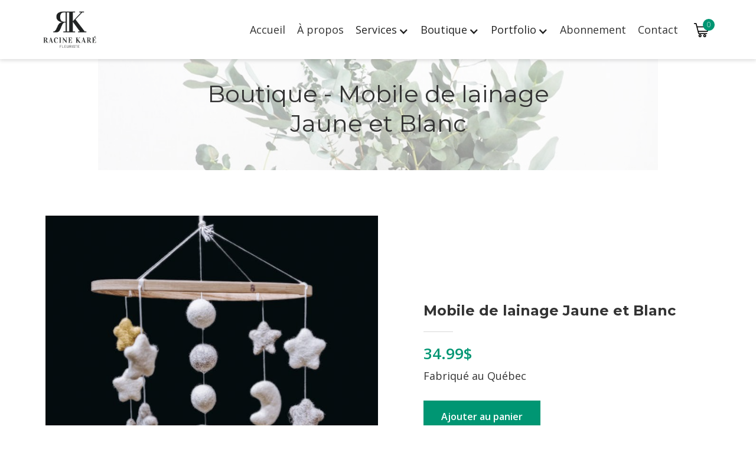

--- FILE ---
content_type: text/html; charset=UTF-8
request_url: https://www.racinekare.com/produits/mobile-de-lainage-jaune-et-blanc/
body_size: 4470
content:
<!doctype html>

<html html data-wf-page="5a33eadd3698b90001b98e18" data-wf-site="5a33eadd3698b90001b98e19" lang="fr">
  <head>
    <meta charset="utf-8">
    <meta http-equiv="x-ua-compatible" content="ie=edge">
    <meta content="width=device-width, initial-scale=1" name="viewport">
        

        <link href="/stylesheets/webflow.css" rel="stylesheet" /><link href="/stylesheets/normalize.css" rel="stylesheet" /><link href="/stylesheets/racine-kare.webflow.css" rel="stylesheet" />

    <!-- Use the title from a page's frontmatter if it has one -->
    <title></title>

        <link sizes="16x16" type="image/png" rel="icon" href="https://www.datocms-assets.com/4251/1598970145-favicon.png?w=16&amp;h=16" /><link sizes="32x32" type="image/png" rel="icon" href="https://www.datocms-assets.com/4251/1598970145-favicon.png?w=32&amp;h=32" /><link sizes="96x96" type="image/png" rel="icon" href="https://www.datocms-assets.com/4251/1598970145-favicon.png?w=96&amp;h=96" /><link sizes="192x192" type="image/png" rel="icon" href="https://www.datocms-assets.com/4251/1598970145-favicon.png?w=192&amp;h=192" /><link sizes="57x57" rel="apple-touch-icon" href="https://www.datocms-assets.com/4251/1598970145-favicon.png?w=57&amp;h=57" /><link sizes="60x60" rel="apple-touch-icon" href="https://www.datocms-assets.com/4251/1598970145-favicon.png?w=60&amp;h=60" /><link sizes="72x72" rel="apple-touch-icon" href="https://www.datocms-assets.com/4251/1598970145-favicon.png?w=72&amp;h=72" /><link sizes="76x76" rel="apple-touch-icon" href="https://www.datocms-assets.com/4251/1598970145-favicon.png?w=76&amp;h=76" /><link sizes="114x114" rel="apple-touch-icon" href="https://www.datocms-assets.com/4251/1598970145-favicon.png?w=114&amp;h=114" /><link sizes="120x120" rel="apple-touch-icon" href="https://www.datocms-assets.com/4251/1598970145-favicon.png?w=120&amp;h=120" /><link sizes="144x144" rel="apple-touch-icon" href="https://www.datocms-assets.com/4251/1598970145-favicon.png?w=144&amp;h=144" /><link sizes="152x152" rel="apple-touch-icon" href="https://www.datocms-assets.com/4251/1598970145-favicon.png?w=152&amp;h=152" /><link sizes="180x180" rel="apple-touch-icon" href="https://www.datocms-assets.com/4251/1598970145-favicon.png?w=180&amp;h=180" /><meta name="msapplication-square70x70logo" content="https://www.datocms-assets.com/4251/1598970145-favicon.png?w=70&amp;h=70" /><meta name="msapplication-square150x150logo" content="https://www.datocms-assets.com/4251/1598970145-favicon.png?w=150&amp;h=150" /><meta name="msapplication-square310x310logo" content="https://www.datocms-assets.com/4251/1598970145-favicon.png?w=310&amp;h=310" /><meta name="msapplication-square310x150logo" content="https://www.datocms-assets.com/4251/1598970145-favicon.png?w=310&amp;h=150" /><meta name="application-name" content="Racine Karé" />


    <script src="https://ajax.googleapis.com/ajax/libs/webfont/1.4.7/webfont.js" type="text/javascript"></script>
<script type="text/javascript">WebFont.load({  google: {    families: ["Open Sans:300,300italic,400,400italic,600,600italic,700,700italic,800,800italic","Montserrat:100,100italic,200,200italic,300,300italic,400,400italic,500,500italic,600,600italic,700,700italic,800,800italic,900,900italic","Muli:200,300,regular,600,700,800,900"]  }});</script>
  <script type="text/javascript">!function(o,c){var n=c.documentElement,t=" w-mod-";n.className+=t+"js",("ontouchstart"in o||o.DocumentTouch&&c instanceof DocumentTouch)&&(n.className+=t+"touch")}(window,document);
</script>
<style>
    .snip-header__title {
      color :#eeeeee;
    }
  </style>

  <style>
     #snipcart-header {background-color: #009673}
     #snipcart-header-total {background-color: #015f49; color: #ffffff !important}
   </style>
  <!-- Facebook Pixel Code --><script>!function(f,b,e,v,n,t,s){if(f.fbq)return;n=f.fbq=function(){n.callMethod?n.callMethod.apply(n,arguments):n.queue.push(arguments)};if(!f._fbq)f._fbq=n;n.push=n;n.loaded=!0;n.version='2.0';n.queue=[];t=b.createElement(e);t.async=!0;t.src=v;s=b.getElementsByTagName(e)[0];s.parentNode.insertBefore(t,s)}(window,document,'script','https://connect.facebook.net/en_US/fbevents.js'); fbq('init', '2737212463269555'); fbq('track', 'PageView');</script><noscript> <img height="1" width="1" src="https://www.facebook.com/tr?id=2737212463269555&ev=PageView&noscript=1"/></noscript><!-- End Facebook Pixel Code --></head>
  <body>
      <div data-collapse="medium" data-animation="default" data-duration="400" class="navbar w-nav" data-ix="popup-open">

  <a href="/" class="brand w-nav-brand"><img class="image" src="/images/logoRacinekare_traitnoir.png"></a>
  <div class="div-spacer"></div>
  <nav role="navigation" class="nav-menu w-nav-menu">
    <a href="/" class="nav-link w-nav-link">Accueil</a>
    <a href="/a-propos" class="nav-link w-nav-link">À propos</a>
    <div data-delay="0" class="dropdown-nav w-dropdown">
      <div class="dropdown-toggle w-dropdown-toggle">
        <div class="icon w-icon-dropdown-toggle"></div>
        <div>Services</div>
      </div>
      <nav class="dropdown-list w-dropdown-list">
            <a href="/services/mariages" class="dropdown-link w-dropdown-link">Mariages</a>
            <a href="/services/funerailles" class="dropdown-link w-dropdown-link">Funérailles</a>
            <a href="/services/a-la-carte" class="dropdown-link w-dropdown-link">À la carte</a>
      </nav>
    </div>
    <div data-delay="0" class="dropdown-nav w-dropdown">
      <div class="dropdown-toggle w-dropdown-toggle">
        <div class="icon w-icon-dropdown-toggle"></div>
        <div>Boutique</div>
      </div>
      <nav class="dropdown-list w-dropdown-list">
      <a href="/noel/" class="dropdown-link w-dropdown-link">Noël </a>
      <a href="/pour-nos-professeurs-et-educateurs/" class="dropdown-link w-dropdown-link">Pour nos professeurs et éducateurs</a>
      <a href="/funerailles/" class="dropdown-link w-dropdown-link">Funérailles</a>
      <a href="/gourmandises/" class="dropdown-link w-dropdown-link">Gourmandises</a>
      <a href="/gamme-maison/" class="dropdown-link w-dropdown-link">Gamme maison</a>
      <a href="/soins-du-corps/" class="dropdown-link w-dropdown-link">Soins du corps</a>
      <a href="/plantes-vertes/" class="dropdown-link w-dropdown-link">Plantes Vertes</a>
      <a href="/cadres-vegetals/" class="dropdown-link w-dropdown-link">Cadres Végétals</a>
      <a href="/soins-des-plantes/" class="dropdown-link w-dropdown-link">Soins des Plantes</a>
      <a href="/bougies/" class="dropdown-link w-dropdown-link">Bougies</a>
      <a href="/cadeaux-pour-naissance/" class="dropdown-link w-dropdown-link">Cadeaux pour Naissance</a>
      <a href="/terrariums/" class="dropdown-link w-dropdown-link">Terrariums</a>
      <a href="/fleurs-fraiches/" class="dropdown-link w-dropdown-link">Fleurs fraîches</a>
      <a href="/fleurs-sechees/" class="dropdown-link w-dropdown-link">Fleurs séchées</a>
      <a href="/certificats-cadeaux/" class="dropdown-link w-dropdown-link">Certificats cadeaux</a>
      <a href="/cartes-de-souhaits/" class="dropdown-link w-dropdown-link">Cartes de souhaits</a>
      </nav>
    </div>
    <div data-delay="0" class="dropdown-nav w-dropdown">
      <div class="dropdown-toggle w-dropdown-toggle">
        <div class="icon w-icon-dropdown-toggle"></div>
        <div>Portfolio</div>
      </div>
      <nav class="dropdown-list w-dropdown-list">
        <a href="/portfolio-mariages" class="dropdown-link w-dropdown-link">Mariages</a>
        <a href="/portfolio" class="dropdown-link w-dropdown-link">Divers</a>
      </nav>
    </div>
    <a href="/abonnements" class="nav-link w-nav-link">Abonnement</a>
    <a href="/contact" class="nav-link w-nav-link">Contact</a>
    <a href="#" class="nav-link snipcart-checkout w-hidden-main w-nav-link">Mon panier</a>
    <a href="#" class="cart snipcart-checkout w-hidden-medium w-hidden-small w-hidden-tiny w-inline-block"><img src="/images/cart-icon.png">
      <div class="div-number-cart snipcart-summary">
        <div class="snipcart-total-items">0</div>
      </div>
    </a>
  </nav>
  <div class="menu-button w-nav-button">
    <div class="w-icon-nav-menu"></div>
  </div>
</div>


    <div class="section-hero in-page">
  <div class="div-flex-photo">
    <div class="div-image-hero">
      <div class="div-image-h">
        <img
          src="https://www.datocms-assets.com/4251/1516133055-hero-kare-6.jpg?fit=crop&crop=focalpoint&w=800&h=800&q=100"
          srcset="
        https://www.datocms-assets.com/4251/1516133055-hero-kare-6.jpg?fit=crop&crop=focalpoint&w=600&h=800&q=60 500w,
        https://www.datocms-assets.com/4251/1516133055-hero-kare-6.jpg?fit=crop&crop=focalpoint&w=1000&h=900&q=60 800w,
        https://www.datocms-assets.com/4251/1516133055-hero-kare-6.jpg?fit=crop&crop=focalpoint&w=800&h=500&q=80 1080w">
      </div>
    </div>
  </div>
  <div class="div-slider-overlay in-page left-padding">
    <div class="div-cta in-page">
      <h2 class="heading-cta centered-mobile" data-ix="heading-cta-appear">Boutique -
        Mobile de lainage Jaune et Blanc</h2>
    </div>
  </div>
</div>
<div id="bouquet" class="section-2-columns">
  <div class="div-flex-h">
    <div class="div-50 centered _w-image align-center no-max-h">
        <img
          src="https://www.datocms-assets.com/4251/1700839079-mobile-lainage-jaune.jpg?w=700&h=700&fm=jpg&auto=compress&fit=crop&crop=focalpoint&fp-x=0.47&fp-y=0.36"
          srcset="https://www.datocms-assets.com/4251/1700839079-mobile-lainage-jaune.jpg?w=700&h=700&fm=jpg&auto=compress&fit=crop&crop=focalpoint&fp-x=0.47&fp-y=0.36 500w, https://www.datocms-assets.com/4251/1700839079-mobile-lainage-jaune.jpg?w=700&h=700&fm=jpg&auto=compress&fit=crop&crop=focalpoint&fp-x=0.47&fp-y=0.36 1000w"
          alt="">

      </div>
    <div class="div-50 padding centered less-top-padding">
      <h3 data-ix="scroll-heading-appear">
        <strong>Mobile de lainage Jaune et Blanc</strong>
      </h3>
      <div class="div-border" data-ix="scroll-border-appear"></div>
      <div>
        <div class="pricetag">34.99$</div>
        <div><p>Fabriqu&eacute; au Qu&eacute;bec</p></div>
        <div></div>
        <a
          data-item-name="Mobile de lainage Jaune et Blanc"
          class="snipcart-add-item button w-button"
          data-item-description="<p>Fabriqu&eacute; au Qu&eacute;bec</p>"
          data-item-url="/"
          data-item-weight="1"
          data-item-id="a9nO4L14TzuMLG0y2iTkfQ"
          data-item-price="34.99"
          data-item-taxes="TPS|TVQ"
          data-item-image="https://www.datocms-assets.com/4251/1700839079-mobile-lainage-jaune.jpg?fit=crop&crop=edges&h=50&q=60&lossless=0"
          >Ajouter au panier</a>
      </div>
      <a href="/boutique" class="link-top-margin">Retour à la boutique</a>
    </div>
  </div>
</div>
<div class="section-infolettre">
  <div>
    <h3 id="abonnements" class="centered-heading" data-ix="scroll-heading-appear">Abonnez-vous à l&#x27;infolettre</h3>
    <div class="div-border centered" data-ix="scroll-border-appear"></div>
  </div>
  <div class="w-form">
    <form id="wf-form-Infolettre" name="wf-form-Infolettre" data-name="Infolettre" class="form-infolettre"><input type="email" class="text-field-infolettre w-input" maxlength="256" name="email-2" data-name="Email 2" placeholder="Entrez votre adresse courriel" id="email-2" required=""><input type="submit" value="Envoyer" data-wait="Veuillez patienter..." class="button color-2 w-button"></form>
    <div class="success-message w-form-done">
      <div>Merci! Votre envoi a bien été reçu!</div>
    </div>
    <div class="w-form-fail">
      <div>Oops! Une erreur est survenue lors de l&#x27;envoi, veuillez réessayer.</div>
    </div>
  </div>
</div>

  <div class="section-footer">
  <div class="div-flex-h align-top footer">
    <div class="div-footer-block">
      <h4 id="abonnements" class="centered-heading">Nos heures d&#x27;ouverture</h4>
      <div class="div-border centered white"></div>
      <div class="text-align-left horaire"><div class="div-flex-h space-between">
  <table>
    <tbody>
      <tr>
        <td><strong>Lundi</strong></td>
        <td>09h00 - 17h00</td>
      </tr>
      <tr>
        <td><strong>Mardi</strong></td>
        <td>09h00 - 17h00&nbsp;</td>
      </tr>
      <tr>
        <td><strong>Mercredi</strong></td>
        <td>09h00 - 17h00</td>
      </tr>
      <tr>
        <td><strong>Jeudi</strong></td>
        <td>09h00 - 17h30</td>
      </tr>
      <tr>
        <td><strong>Vendredi</strong></td>
        <td>09h00 - 17h30</td>
      </tr>
      <tr>
        <td><strong>Samedi</strong></td>
        <td>09h00 - 13h00</td>
      </tr>
      <tr>
        <td><strong>Dimanche</strong></td>
        <td>&nbsp;Ferm&eacute;</td>
      </tr>
    </tbody>
  </table>
</div></div>
    </div>
    <div class="div-footer-block">
      <h4 id="abonnements" class="centered-heading">Où nous trouver</h4>
      <div class="div-border centered white"></div>
      <div class="text-align-left"><p><strong>418 758-1685</strong><br />435, rue Sacr&eacute;-Coeur O<br />Alma, Qu&eacute;bec</p></div>
      <div class="div-flex-h social-media-icons">
        <a href="https://www.facebook.com/fleuristeracinekare/" target="_blank" class="w-inline-block"><img src="/images/Facebook.png"></a>
        <a href="#" class="w-inline-block"><img src="/images/insta-2.png"></a>
        <a href="#" class="w-inline-block"><img src="/images/Pinterest.png"></a>
        <a href="#" class="w-inline-block"><img src="/images/Google.png"></a>
      </div>
    </div>
    <div class="div-footer-block">
      <h4 id="abonnements" class="centered-heading">Plan du site</h4>
      <div class="div-border centered white"></div>

      <a href="/a-propos">À propos</a>
      <a href="/services/mariages">Mariages</a>
      <a href="/services/funerailles">Funérailles</a>
      <a href="/services/a-la-carte">À la carte</a>
      <a href="/boutique">Boutique</a>
      <a href="/portfolio">Portfolio</a>
      <a href="/contact">Contact</a>
      <a href="/abonnements">Abonnement</a>
    </div>
    <div class="div-footer-block">
      <h4 id="abonnements" class="centered-heading">Nos partenaires</h4>
      <div class="div-border centered white"></div>
      <a href="http://serresdamenature.com/" target="_blank" class="link-partenaire w-inline-block"><img src="/images/logo-sdn.png"></a>
      <a href="http://www.herbesdulac.ca/" target="_blank" class="link-partenaire w-inline-block"><img src="/images/Herbe_du_lac_blanc.png"></a>
    </div>
  </div>
</div>



      <link href="https://cdn.snipcart.com/themes/2.0/base/snipcart.min.css" rel="stylesheet" type="text/css">
<script src="https://ajax.googleapis.com/ajax/libs/jquery/2.2.2/jquery.min.js"></script>
<script src="https://cdn.snipcart.com/scripts/2.0/snipcart.js"
data-api-key="YTE1ZGM5ZjMtOWY0MS00OTA5LTkxYTEtYjUxYjhkYWRlMzhhNjM2NTExMTE2MTE4ODU3Mjk3"
data-cart-custom1-name="Je vais ramasser ma commande"
data-cart-custom1-type="checkbox" data-cart-custom2-name="Date de livraison ou ramassage ?"  data-cart-custom3-name="Commentaire ou message?" id="snipcart"></script>


<style>
  #snipcart-main-content .custom-snipcart-footer-text {
    background-color: rgba(240,240,240,1);
    padding: 10px 20px;
  }

  #snipcart-main-content .custom-snipcart-footer-text h2 {
    font-size: larger;
    font-weight: bold;
    padding: 10px 0;
  }
</style>
<script id="cart-content-text" type="text/template">
  <div class="custom-snipcart-footer-text">
    <h2>Informations</h2>
    <p>
      • Prévoir un 10$ pour la livraison partout au Saguenay–Lac-Saint-Jean</br>
    • Les clients en ramassage récupère le colis à la boutique.
  </br>
</br>
Écrivez-nous à info@racinekare.com pour vos questions.
</br>
</p>
</div>
</script>

<script>
Snipcart.execute('bind', 'cart.opened', function () {
Snipcart.execute('unbind', 'cart.opened');

var html = $("#cart-content-text").html();
$(html).insertBefore($("#snipcart-footer"));
});
</script>

<script>
Snipcart.subscribe('authentication.success', function (email) {
console.log(email);
});
</script>

<script>
Snipcart.api.configure('split_firstname_and_lastname', true);
</script>

<script>
Snipcart.subscribe('authentication.success', function (email) {
console.log(email);
});
</script>

<script type="text/javascript">
  var Webflow = Webflow || [];
  Webflow.push(function () {
    $('#montant').change(function () {
      console.log($('.snipcart-add-item'));
      $('.snipcart-add-item').data('item-price', $(this).val());
      console.log($('.snipcart-add-item').data('item-price'));
    });
  });
</script>

<script type="text/javascript">
  var Webflow = Webflow || [];
  Webflow.push(function () {
    $('#frequence').change(function () {
      console.log($('.snipcart-add-item'));
      $('.snipcart-add-item').data('item-payment-interval', $(this).val());
      console.log($('.snipcart-add-item').data('item-payment-interval'));
    });
  });
</script>

<script type="text/javascript">
  var Webflow = Webflow || [];
  Webflow.push(function () {
    $('#Occasion').change(function () {
      console.log($('.snipcart-add-item'));
      $('.snipcart-add-item').data('item-custom1-value', $(this).val());
      console.log($('.snipcart-add-item').data('item-custom1-value'));
    });
  });
</script>

<script type="text/javascript">
  var Webflow = Webflow || [];
  Webflow.push(function () {
    $('#Pour').change(function () {
      console.log($('.snipcart-add-item'));
      $('.snipcart-add-item').data('item-custom2-value', $(this).val());
      console.log($('.snipcart-add-item').data('item-custom2-value'));
    });
  });
</script>

<script type="text/javascript">
  var Webflow = Webflow || [];
  Webflow.push(function () {
    $('#Budget').change(function () {
      console.log($('.snipcart-add-item'));
      $('.snipcart-add-item').data('item-price', $(this).val());
      console.log($('.snipcart-add-item').data('item-price'));
    });
  });
</script>

<script type="text/javascript">
  var Webflow = Webflow || [];
  Webflow.push(function () {
    $('#Message').change(function () {
      console.log($('.snipcart-add-item'));
      $('.snipcart-add-item').data('item-custom4-value', $(this).val());
      console.log($('.snipcart-add-item').data('item-custom4-value'));
    });
  });
</script>

<script type="text/javascript">
  var Webflow = Webflow || [];
  Webflow.push(function () {
    $('#Vase').change(function () {
      console.log($('.snipcart-add-item'));
      $('.snipcart-add-item').data('item-custom3-value', $(this).val());
      console.log($('.snipcart-add-item').data('item-custom3-value'));
    });
  });
</script>




        <script src="/javascripts/webflow.js"></script>

<script>
var $buoop = {notify:{i:11,f:-5,o:-4,s:-2,c:-4},insecure:true,api:5};
function $buo_f(){
 var e = document.createElement("script");
 e.src = "//browser-update.org/update.min.js";
 document.body.appendChild(e);
};
try {document.addEventListener("DOMContentLoaded", $buo_f,false)}
catch(e){window.attachEvent("onload", $buo_f)}
</script>

<script>
  document.body.addEventListener("keydown", function (event) {
    if (event.keyCode === 27) {
        window.location.replace("https://racine-kare.admin.datocms.com/editor");
    }
});
</script>

  </body>
</html>


--- FILE ---
content_type: text/css; charset=UTF-8
request_url: https://www.racinekare.com/stylesheets/racine-kare.webflow.css
body_size: 4076
content:
.w-checkbox {
  margin-bottom: 5px;
  padding-left: 20px;
  display: block;
}

.w-checkbox:before {
  content: " ";
  grid-area: 1 / 1 / 2 / 2;
  display: table;
}

.w-checkbox:after {
  content: " ";
  clear: both;
  grid-area: 1 / 1 / 2 / 2;
  display: table;
}

.w-checkbox-input {
  float: left;
  margin: 4px 0 0 -20px;
  line-height: normal;
}

.w-checkbox-input--inputType-custom {
  width: 12px;
  height: 12px;
  border: 1px solid #ccc;
  border-radius: 2px;
}

.w-checkbox-input--inputType-custom.w--redirected-checked {
  background-color: #3898ec;
  background-image: url('https://d3e54v103j8qbb.cloudfront.net/static/custom-checkbox-checkmark.589d534424.svg');
  background-position: 50%;
  background-repeat: no-repeat;
  background-size: cover;
  border-color: #3898ec;
}

.w-checkbox-input--inputType-custom.w--redirected-focus {
  box-shadow: 0 0 3px 1px #3898ec;
}

body {
  height: 100%;
  color: #333;
  font-family: Open Sans, sans-serif;
  font-size: 18px;
  line-height: 24px;
}

h3 {
  margin-top: 20px;
  margin-bottom: 20px;
  font-family: Montserrat, sans-serif;
  font-size: 24px;
  font-weight: 700;
  line-height: 30px;
}

h4 {
  margin-top: 10px;
  margin-bottom: 10px;
  font-family: Montserrat, sans-serif;
  font-size: 17px;
  font-weight: 300;
  line-height: 24px;
}

a {
  color: #009673;
  font-weight: 300;
  text-decoration: none;
  transition: color .2s;
}

a:hover {
  color: #015f49;
}

.navbar {
  background-color: #fff;
  justify-content: center;
  padding: 5px 6% 5px 5.7%;
  display: flex;
  position: fixed;
  top: 0;
  left: 0;
  right: 0;
  box-shadow: 0 1px 7px 1px rgba(0, 0, 0, .15);
}

.navbar.already-appeared {
  transform: none;
}

.div-spacer {
  flex: 1;
}

.nav-menu {
  align-items: center;
  display: flex;
}

.brand {
  width: 90px;
  flex: none;
  align-items: flex-end;
  transition-property: opacity;
  display: flex;
}

.brand:hover {
  opacity: .7;
}

.section-hero {
  height: auto;
}

.section-hero.in-page {
  height: 40%;
  box-shadow: none;
  position: relative;
  overflow: hidden;
}

.slider-hero {
  height: auto;
  flex-flow: column;
  justify-content: space-between;
}

.image-hero {
  width: 100%;
  max-width: 200%;
  min-width: 100%;
  flex: none;
}

.div-slider-overlay {
  z-index: 10;
  background-color: rgba(0, 0, 0, .2);
  justify-content: flex-start;
  align-items: center;
  padding-top: 50px;
  padding-left: 6%;
  display: flex;
  position: absolute;
  top: 0;
  bottom: 0;
  left: 0;
  right: 0;
}

.div-slider-overlay.in-page {
  text-align: center;
  background-color: rgba(255, 255, 255, .55);
  justify-content: center;
  padding-top: 50px;
  padding-left: 0%;
  top: 0;
  bottom: 0;
  left: 0;
  right: 0;
}

.div-cta {
  width: 50%;
  height: 100%;
  color: #fff;
  text-align: left;
  flex-direction: column;
  justify-content: center;
  align-items: flex-start;
  display: flex;
}

.div-cta.in-page {
  color: #333;
  align-items: center;
  padding-top: 20px;
}

.button {
  color: #fff;
  background-color: #009673;
  margin-top: 20px;
  padding: 15px 30px;
  font-size: 16px;
  font-weight: 600;
  line-height: 24px;
  transition: background-color .2s;
}

.button:hover {
  color: #fff;
  background-color: #015f49;
}

.button.top-margin {
  background-color: #009673;
  margin-top: 20px;
  margin-right: 10px;
  box-shadow: 1px 1px 3px rgba(0, 0, 0, .1);
}

.button.top-margin:hover {
  color: #f5f5f5;
  background-color: #015f49;
}

.button.in-navbar {
  color: #333;
  background-color: rgba(0, 0, 0, 0);
  border: 2px solid #333;
  margin-left: 20px;
  padding: 5px 20px;
  font-size: 15px;
  line-height: 22px;
  transition: color .2s, border .2s;
}

.button.in-navbar:hover {
  color: #009673;
  border-color: #009673;
}

.button.color-2 {
  background-color: #000;
  margin-top: 0;
}

.button.color-2:hover {
  background-color: #4e4e4e;
}

.button.centered {
  margin-left: auto;
  margin-right: auto;
  display: block;
}

.button.centered:hover {
  color: #fff;
  background-color: #015f49;
}

.button.produit {
  background-color: #009673;
  margin-top: 20px;
  font-size: 16px;
  line-height: 20px;
}

.button.produit:hover {
  color: #fff;
  background-color: #015f49;
}

.button.border {
  color: #009673;
  background-color: rgba(0, 0, 0, 0);
  border: 2px solid #009673;
  margin-top: 10px;
  margin-left: auto;
  margin-right: auto;
  display: block;
}

.button.border:hover {
  color: #f5f5f5;
  background-color: #009673;
}

.heading-cta {
  text-align: center;
  font-family: Montserrat, sans-serif;
  font-size: 40px;
  font-weight: 400;
  line-height: 50px;
}

.heading-cta.home {
  text-align: left;
  font-size: 60px;
  line-height: 70px;
}

.section-2-columns {
  overflow: hidden;
}

.section-2-columns.reverse {
  flex-direction: row-reverse;
  display: flex;
}

.div-flex-h {
  justify-content: center;
  align-items: center;
  display: flex;
}

.div-flex-h.align-top {
  align-items: flex-start;
}

.div-flex-h.space-between {
  grid-column-gap: 20px;
  grid-row-gap: 16px;
  flex-wrap: wrap;
  grid-template-rows: auto auto;
  grid-template-columns: repeat(auto-fit, minmax(340px, 400px));
  grid-auto-columns: 1fr;
  grid-auto-flow: row;
  align-content: stretch;
  justify-content: center;
  align-items: stretch;
}

.div-flex-h.space-between.wrap-children {
  flex-wrap: wrap;
  grid-template-rows: auto auto;
  justify-content: center;
  align-items: stretch;
  display: flex;
}

.div-flex-h.space-between.wrap-children._80-width {
  width: 80%;
}

.div-flex-h.space-between._80-width {
  width: 80%;
  align-items: stretch;
  display: flex;
}

.div-flex-h.social-media-icons {
  margin-top: 20px;
}

.div-flex-h.full-height {
  align-items: stretch;
}

.div-flex-h.reverse {
  flex-direction: row-reverse;
}

.div-50 {
  width: 50%;
}

.div-50.centered {
  align-items: center;
  display: flex;
}

.div-50.centered._w-image {
  max-height: 600px;
  align-items: center;
}

.div-50.centered._w-image.align-center {
  align-items: center;
}

.div-50.centered._w-image.align-center.no-max-h {
  max-height: none;
  justify-content: center;
  padding-top: 6%;
  padding-bottom: 6%;
  padding-left: 6%;
}

.div-50.centered._w-image.align-top {
  align-items: flex-start;
}

.div-50.padding {
  align-items: flex-start;
  padding-left: 4%;
  padding-right: 4%;
  font-size: 18px;
  line-height: 24px;
  display: flex;
}

.div-50.padding.centered {
  flex-direction: column;
  justify-content: center;
  align-items: flex-start;
  padding: 4% 6% 6%;
}

.div-50.padding.centered.align-top {
  z-index: 10;
  height: 650px;
  background-color: #fff;
  flex: 1;
  justify-content: flex-start;
  line-height: 26px;
  position: relative;
}

.div-50.padding.centered.bigger-height {
  min-height: 600px;
  padding-top: 0%;
  padding-bottom: 0%;
}

.div-50.padding.centered._w-form {
  padding-top: 3%;
  padding-bottom: 4%;
}

.image-column {
  width: 100%;
}

.centered-heading {
  text-align: center;
  margin-top: 20px;
  margin-bottom: 20px;
  font-family: Montserrat, sans-serif;
  font-size: 36px;
  line-height: 49px;
}

.centered-heading.text-align-left.less-bot-margin {
  margin-bottom: 10px;
}

.arrow, .slide-nav {
  z-index: 100;
}

.nav-link {
  color: #333;
  padding-left: 10px;
  padding-right: 10px;
  font-weight: 500;
  transition: color .2s;
}

.nav-link:hover {
  color: #009673;
}

.nav-link.w--current {
  color: #333;
}

.div-border {
  width: 50px;
  height: 1px;
  background-color: rgba(0, 0, 0, .15);
  margin-bottom: 20px;
  display: block;
}

.div-border.centered {
  background-color: rgba(0, 0, 0, .15);
  margin-left: auto;
  margin-right: auto;
  display: block;
}

.div-border.centered.white {
  background-color: rgba(255, 255, 255, .2);
  margin-bottom: 25px;
}

.form-abonnement {
  width: 100%;
  margin-top: 20px;
}

.text-field, .select-field {
  height: 50px;
  margin-bottom: 20px;
}

.div-image-hero {
  width: 100%;
  flex: 1;
  justify-content: center;
  align-items: flex-start;
  display: flex;
}

.div-flex-photo {
  height: auto;
  min-width: 100%;
  flex-flow: column;
  justify-content: flex-start;
  align-items: flex-start;
  display: flex;
  position: relative;
  overflow: hidden;
}

.div-image-h {
  flex-flow: wrap;
  flex: 1;
  justify-content: center;
  align-items: center;
  display: flex;
}

.section-infolettre {
  background-color: #f5f5f5;
  padding: 30px 16% 50px;
}

.form-infolettre {
  flex-direction: row;
  align-items: stretch;
  margin-top: 25px;
  display: flex;
}

.text-field-infolettre {
  height: auto;
  margin-bottom: 0;
  font-size: 17px;
  font-weight: 300;
}

.section-footer {
  color: #fff;
  background-color: #000;
  padding: 2% 2% 4%;
  font-size: 14px;
  font-weight: 200;
}

.div-footer-block {
  width: 25%;
  text-align: center;
  flex-direction: column;
  justify-content: center;
  align-items: center;
  display: flex;
}

.link-partenaire {
  margin-top: 10px;
  margin-bottom: 10px;
  transition-property: opacity;
}

.link-partenaire:hover {
  opacity: .8;
}

.lightbox-portfolio {
  width: 100%;
  height: auto;
  max-height: none;
  margin-bottom: 20px;
  transition: opacity .2s;
  position: relative;
}

.lightbox-portfolio:hover {
  opacity: .8;
}

.div-portfolio {
  column-count: 4;
}

.div-portfolio.installations {
  width: 50%;
  column-count: 2;
}

.section-portfolio {
  margin-bottom: 80px;
  padding-top: 6%;
  padding-left: 6%;
}

.section-portfolio.mariages {
  flex-direction: column;
  justify-content: center;
  align-items: center;
  margin-bottom: 0;
  padding-bottom: 6%;
  padding-right: 6%;
  display: flex;
}

.section-produits-vedettes {
  background-color: #f5f5f5;
  flex-direction: column;
  padding: 60px 6% 100px;
  display: flex;
}

.div-produits {
  width: 31%;
  color: #333;
  background-color: #fff;
  flex-direction: column;
  flex: 0 auto;
  margin-top: 10px;
  margin-bottom: 30px;
  transition-property: transform;
  display: flex;
  box-shadow: 1px 1px 9px rgba(0, 0, 0, .15);
}

.div-produits:hover {
  color: #333;
}

.div-produits.in-page {
  margin-bottom: 15px;
  margin-left: 15px;
  margin-right: 15px;
}

.div-produits._24-width {
  width: 24%;
}

.div-image-produit {
  width: 100%;
  height: auto;
  flex-direction: column;
  flex: none;
  justify-content: center;
  align-items: stretch;
  display: flex;
  overflow: hidden;
}

.description-produit {
  height: 100%;
  flex-direction: column;
  justify-content: space-between;
  align-items: stretch;
  padding: 10px 30px 30px;
  display: flex;
}

.pricetag {
  color: #009673;
  margin-bottom: 10px;
  font-size: 26px;
  font-weight: 600;
  line-height: 32px;
}

.text-align-left {
  text-align: left;
}

.undertext {
  letter-spacing: 2px;
  margin-bottom: 20px;
  margin-left: 1px;
  font-size: 30px;
  font-weight: 300;
  line-height: 40px;
}

.form-offrir {
  width: 100%;
  margin-top: 20px;
}

.textarea {
  min-height: 130px;
  margin-top: 10px;
  margin-bottom: 20px;
}

.checkbox-field {
  margin-bottom: 20px;
}

.dropdown-nav {
  font-size: 18px;
}

.dropdown-list.w--open {
  background-color: #000;
}

.dropdown-link {
  min-width: 160px;
  color: #fff;
  padding-top: 7px;
  padding-bottom: 7px;
  font-size: 15px;
  font-weight: 400;
  line-height: 20px;
}

.dropdown-link:hover {
  color: #fff;
  background-color: #015f49;
}

.dropdown-link.w--current {
  color: #fff;
  background-color: #009673;
}

.dropdown-toggle {
  padding-left: 10px;
  padding-right: 30px;
}

.dropdown-toggle:hover {
  color: #009673;
}

.field-label {
  font-size: 15px;
}

.icon {
  margin-top: 25.5px;
  margin-right: 10px;
}

.cart {
  width: 30px;
  margin-left: 15px;
  transition-property: opacity;
  position: relative;
}

.cart:hover {
  opacity: .7;
}

.map {
  height: 100%;
  filter: grayscale();
}

.form-contact {
  width: 100%;
  margin-top: 20px;
}

.success-message {
  color: #fff;
  background-color: #009673;
}

.div-top-margin {
  margin-top: 40px;
}

.div-number-cart {
  width: 20px;
  height: 20px;
  color: #f5f5f5;
  background-color: #009673;
  border-radius: 100%;
  justify-content: center;
  align-items: center;
  font-size: 12px;
  line-height: 12px;
  display: flex;
  position: absolute;
  top: -4px;
  right: -7px;
}

.button-snip {
  color: #fff;
  text-align: center;
  background-color: #009673;
  margin-top: 20px;
  padding: 15px 10px;
  font-size: 16px;
  font-weight: 600;
  line-height: 20px;
  transition: background-color .2s;
}

.button-snip:hover {
  color: #f5f5f5;
  background-color: #015f49;
}

.button-snip.top-margin {
  background-color: #009673;
  margin-top: 20px;
  box-shadow: 1px 1px 3px rgba(0, 0, 0, .1);
}

.button-snip.top-margin:hover {
  color: #f5f5f5;
  background-color: #015f49;
}

.button-snip.in-navbar {
  color: #333;
  background-color: rgba(0, 0, 0, 0);
  border: 2px solid #333;
  margin-left: 20px;
  padding: 5px 20px;
  font-size: 15px;
  line-height: 22px;
  transition: color .2s, border .2s;
}

.button-snip.in-navbar:hover {
  color: #009673;
  border-color: #009673;
}

.button-snip.color-2 {
  background-color: #000;
}

.button-snip.color-2:hover {
  background-color: #4e4e4e;
}

.button-snip.centered {
  margin-left: auto;
  margin-right: auto;
  display: block;
}

.button-snip.centered:hover {
  color: #fff;
  background-color: #015f49;
}

.button-snip.produit {
  background-color: #009673;
  margin-top: 20px;
  font-size: 16px;
  line-height: 20px;
}

.button-snip.produit:hover {
  color: #fff;
  background-color: #015f49;
}

.button-snip.border {
  color: #009673;
  background-color: rgba(0, 0, 0, 0);
  border: 2px solid #009673;
  margin-top: 10px;
  margin-left: auto;
  margin-right: auto;
  display: block;
}

.button-snip.border:hover {
  color: #f5f5f5;
  background-color: #015f49;
}

.slide-hero, .mask {
  height: auto;
}

.image-fill {
  width: 100%;
  max-width: 200%;
}

.image-produit-detail {
  width: 100%;
}

.link-top-margin {
  margin-top: 20px;
  font-size: 16px;
  display: inline-block;
}

.div-flex-v {
  flex-direction: column;
  align-items: flex-start;
  display: flex;
}

.lightbox-link {
  width: 100%;
  transition: opacity .2s, color .2s;
}

.lightbox-link:hover {
  opacity: .8;
}

.tabs-product {
  min-width: 0;
  flex-direction: column;
  flex: 1;
  display: flex;
}

.tabs-content {
  flex-direction: column;
  justify-content: center;
  align-items: center;
}

.tab-pane-product {
  text-align: center;
  margin-left: auto;
  margin-right: auto;
  overflow: hidden;
}

.tabs-menu-home {
  justify-content: center;
  margin-top: auto;
  display: flex;
}

.tab-link {
  width: 55px;
  height: 55px;
  border: 1px solid rgba(0, 0, 0, 0);
  margin-top: 20px;
  margin-left: 5px;
  margin-right: 5px;
  padding: 0;
}

.tab-link.w--current {
  color: rgba(0, 0, 0, 0);
  border: 2px solid #009673;
}

.thumbnail-tab {
  width: 100%;
  height: 100%;
  color: rgba(0, 0, 0, 0);
  margin-bottom: 0;
}

.contenu {
  flex-wrap: wrap;
  justify-content: space-between;
  padding-top: 17px;
  display: flex;
}

.pargraph {
  width: 100%;
}

.titre {
  margin-top: 0;
  margin-right: 10%;
  font-size: 20px;
}

.image-full {
  width: 100%;
  height: auto;
  display: block;
}

.div-sticky {
  width: 20%;
  flex-direction: column;
  display: flex;
  position: -webkit-sticky;
  position: sticky;
  top: 100px;
}

.category-link {
  color: #464646;
  font-size: 16px;
}

.category-link:hover {
  color: #015f49;
}

.category-link.w--current {
  color: #009673;
}

._10-bot-margin {
  margin-bottom: 10px;
}

.category-drop-link {
  color: #464646;
  padding-top: 0;
  padding-bottom: 0;
  padding-left: 0;
  font-size: 16px;
  font-weight: 300;
}

.category-drop-link:hover {
  color: #015f49;
}

.category-drop-link.w--current {
  color: #009673;
}

.dropdown {
  margin-left: 0;
}

.dropdown-list-category.w--open {
  background-color: rgba(0, 0, 0, 0);
  padding-bottom: 3px;
  position: relative;
}

.category-dropdown-link {
  padding-top: 2px;
  padding-bottom: 2px;
  padding-left: 10px;
  font-size: 14px;
}

.category-dropdown-link.w--current {
  color: #015f49;
}

.dropdown-in-dropdown {
  width: 100%;
  margin-left: 0;
}

.category-dropdown-in-dropdown-link {
  width: 100%;
  color: #fff;
  padding-top: 7px;
  padding-bottom: 7px;
  font-size: 15px;
  font-weight: 400;
  line-height: 20px;
}

.category-dropdown-in-dropdown-link:hover {
  color: #fff;
  background-color: #015f49;
}

.category-dropdown-in-dropdown-link.w--current {
  color: #009673;
}

.category-dropdown-link-copy {
  padding-top: 2px;
  padding-bottom: 2px;
  padding-left: 10px;
  font-size: 14px;
}

.dropdown-in-dropdown-link {
  width: 100%;
  color: #fff;
  padding-top: 4px;
  padding-bottom: 4px;
  font-size: 14px;
  font-weight: 400;
  line-height: 20px;
}

.dropdown-in-dropdown-link:hover {
  color: #fff;
  background-color: #015f49;
}

.dropdown-in-dropdown-link.w--current {
  color: #009673;
}

.dropdown-in-dropdown-list-category.w--open {
  background-color: #252525;
  padding-bottom: 3px;
  position: relative;
}

.div-popup-holder {
  z-index: 9999;
  opacity: 0;
  background-color: rgba(143, 143, 143, .8);
  justify-content: center;
  align-items: center;
  display: none;
  position: fixed;
  top: 0%;
  bottom: 0%;
  left: 0%;
  right: 0%;
}

.div-popup {
  width: 700px;
  text-align: center;
  background-color: #fff;
  padding: 20px 40px 30px;
  position: relative;
}

.div-close {
  width: 60px;
  height: 60px;
  cursor: pointer;
  transition: opacity .2s;
  position: absolute;
  top: 0%;
  bottom: auto;
  left: auto;
  right: 0%;
}

.div-close:hover {
  opacity: .6;
}

.hide {
  display: none;
}

.div-message {
  height: 40px;
  background-color: #009673;
  margin-bottom: -40px;
  position: absolute;
  top: auto;
  bottom: 0%;
  left: 0%;
  right: 0%;
}

.container {
  max-width: 980px;
  margin-left: auto;
  margin-right: auto;
}

.container.centered {
  height: 40px;
  text-align: center;
  justify-content: center;
  align-items: center;
  display: flex;
}

.container.centered.white {
  color: #fff;
}

html.w-mod-js [data-ix="logo-cta-appear"] {
  opacity: 0;
  transform: scale(.95);
}

html.w-mod-js [data-ix="heading-cta-appear"], html.w-mod-js [data-ix="undertext-cta-appear"], html.w-mod-js [data-ix="button-cta-appear"] {
  opacity: 0;
}

html.w-mod-js [data-ix="scroll-heading-appear"] {
  opacity: 0;
  transform: translate(0, -10px);
}

html.w-mod-js [data-ix="scroll-border-appear"] {
  opacity: 0;
  transform: translate(-10px);
}

html.w-mod-js [data-ix="block-appear-right"] {
  opacity: 0;
  transform: translate(10px);
}

html.w-mod-js [data-ix="block-appear-left"] {
  opacity: 0;
  transform: translate(-10px);
}

html.w-mod-js [data-ix="block-appear"], html.w-mod-js [data-ix="text-appear"] {
  opacity: 0;
}

@media screen and (max-width: 991px) {
  .nav-menu {
    height: 80vh;
    background-color: #f5f5f5;
    overflow: scroll;
  }

  .div-slider-overlay {
    padding-right: 6%;
  }

  .div-cta {
    width: 100%;
  }

  .div-flex-h {
    flex-direction: column;
  }

  .div-flex-h.align-top.footer {
    flex-direction: column;
    align-items: center;
  }

  .div-flex-h.space-between {
    column-count: 2;
    flex-direction: row;
  }

  .div-flex-h.space-between.wrap-children {
    flex-direction: row;
    justify-content: space-between;
    display: flex;
  }

  .div-flex-h.space-between._80-width {
    width: 100%;
    flex-flow: wrap;
  }

  .div-flex-h.social-media-icons {
    flex-direction: row;
  }

  .div-flex-h.reverse-mobile {
    flex-direction: column-reverse;
  }

  .div-50.centered._w-image, .div-50.centered._w-image.align-center {
    width: 100%;
    max-height: 400px;
    overflow: hidden;
  }

  .div-50.centered._w-image.align-center.no-max-h {
    padding-bottom: 0%;
    padding-right: 6%;
  }

  .div-50.padding.centered {
    width: 100%;
  }

  .nav-link {
    padding-left: 60px;
    font-size: 18px;
  }

  .div-footer-block {
    width: 100%;
    margin-bottom: 20px;
  }

  .div-portfolio.installations {
    width: 100%;
  }

  .div-portfolio.mariages {
    column-count: 3;
  }

  .section-portfolio {
    padding-right: 6%;
  }

  .div-produits {
    width: 45%;
    margin-right: 0;
    display: inline-block;
  }

  .div-produits._24-width {
    width: 45%;
  }

  .description-produit {
    height: auto;
    align-items: flex-start;
  }

  .text-align-left.horaire {
    text-align: center;
  }

  .dropdown-nav {
    font-size: 18px;
  }

  .dropdown-list {
    position: relative;
  }

  .dropdown-link {
    padding-left: 60px;
    font-size: 15px;
    line-height: 18px;
  }

  .dropdown-toggle {
    padding-left: 60px;
  }

  .menu-button {
    padding: 23px 0 0;
    font-size: 45px;
    display: flex;
  }

  .menu-button.w--open {
    color: #009673;
    background-color: rgba(0, 0, 0, 0);
  }

  .tabs-product {
    width: 100%;
    margin-top: 20px;
  }

  .tabs-content {
    width: auto;
  }

  .tabs-menu-home {
    margin-top: auto;
  }

  .tab-link {
    width: 70px;
    height: 70px;
  }

  .div-sticky {
    width: 100%;
    margin-bottom: 40px;
    position: static;
  }

  .category-link, .dropdown {
    margin-top: 5px;
  }

  .category-dropdown-in-dropdown-link, .dropdown-in-dropdown-link {
    padding-left: 60px;
  }
}

@media screen and (max-width: 767px) {
  .navbar {
    height: 60px;
    padding-right: 3%;
  }

  .brand {
    width: 80px;
    align-items: stretch;
    margin-left: -20px;
    padding-left: 0;
  }

  .section-hero.in-page {
    height: 250px;
  }

  .heading-cta.home {
    font-size: 40px;
    line-height: 45px;
  }

  .div-flex-h {
    flex-direction: column;
  }

  .div-flex-h.social-media-icons {
    flex-direction: row;
  }

  .div-flex-h.reverse-mobile {
    flex-direction: column-reverse;
  }

  .div-50.centered._w-image, .div-50.centered._w-image.align-center {
    width: 100%;
    max-height: 400px;
    overflow: hidden;
  }

  .div-50.padding.centered {
    width: 100%;
  }

  .nav-link {
    padding-top: 18px;
    padding-bottom: 18px;
    padding-left: 8%;
    font-size: 16px;
  }

  .div-portfolio.mariages {
    column-count: 2;
  }

  .div-produits.in-page {
    margin-left: 0;
  }

  .div-produits._24-width {
    width: 100%;
  }

  .undertext {
    font-size: 20px;
    line-height: 26px;
  }

  .dropdown-nav {
    font-size: 16px;
  }

  .dropdown-link, .dropdown-toggle {
    padding-left: 8%;
  }

  .menu-button {
    height: 50px;
    padding-top: 5px;
  }

  .titre-produit {
    font-size: 22px;
    line-height: 26px;
  }

  .image {
    height: 50px;
  }

  .tabs-product {
    width: 100%;
    flex-direction: column;
    align-items: center;
    margin-top: 10px;
    display: flex;
  }

  .tabs-content {
    width: auto;
  }

  .tabs-menu-home {
    width: 100%;
    flex-wrap: nowrap;
    margin-top: 10px;
  }

  .tab-link {
    width: 60px;
    height: 60px;
  }

  .category-dropdown-in-dropdown-link, .dropdown-in-dropdown-link {
    padding-left: 8%;
  }

  .div-popup {
    width: 85%;
  }
}

@media screen and (max-width: 479px) {
  .navbar {
    height: 50px;
  }

  .navbar.already-appeared {
    padding-left: 2.7%;
    padding-right: 4%;
  }

  .brand {
    flex: 0 auto;
    align-items: stretch;
    margin-left: 0;
    padding-left: 0;
  }

  .section-hero {
    margin-top: 50px;
  }

  .section-hero.in-page {
    height: 150px;
  }

  .image-hero {
    min-height: 600px;
    object-fit: cover;
  }

  .div-slider-overlay {
    padding-bottom: 80px;
    padding-right: 6%;
  }

  .div-slider-overlay.in-page.left-padding {
    padding-left: 6%;
  }

  .div-cta {
    width: 100%;
  }

  .button.color-2 {
    margin-top: 20px;
  }

  .heading-cta {
    font-size: 26px;
    line-height: 33px;
  }

  .heading-cta.centered-mobile {
    text-align: center;
  }

  .heading-cta.home {
    font-size: 30px;
    line-height: 32px;
  }

  .div-flex-h.space-between {
    column-count: 1;
  }

  .div-flex-h.reverse {
    flex-direction: column;
  }

  .div-50.padding.centered {
    padding-top: 10%;
    padding-bottom: 14%;
  }

  .div-50.padding.centered.less-top-padding {
    padding-top: 4%;
  }

  .nav-link {
    padding-top: 10px;
    padding-bottom: 10px;
    font-size: 14px;
  }

  .section-infolettre {
    padding-left: 8%;
    padding-right: 8%;
  }

  .form-infolettre {
    flex-direction: column;
    align-items: center;
  }

  .section-footer {
    padding-left: 0%;
    padding-right: 0%;
  }

  .div-portfolio.installations {
    width: 100%;
  }

  .div-portfolio.mariages {
    column-count: 1;
  }

  .section-portfolio {
    padding-right: 6%;
  }

  .div-produits {
    width: 100%;
  }

  .div-produits.in-page {
    margin-left: 0;
    margin-right: 0;
  }

  .undertext {
    font-size: 14px;
    line-height: 20px;
  }

  .dropdown-link {
    font-size: 14px;
  }

  .dropdown-toggle {
    padding-top: 10px;
    padding-bottom: 10px;
    font-size: 14px;
    display: block;
  }

  .icon {
    margin-top: 16px;
    margin-left: auto;
    margin-right: 20px;
    position: absolute;
  }

  .menu-button {
    align-items: center;
    padding-top: 7px;
    font-size: 30px;
  }

  .button-snip.color-2 {
    margin-top: 20px;
  }

  .image {
    height: 40px;
  }

  .tabs-product {
    width: 100%;
    flex-direction: column;
    flex: 1;
    margin-top: 10px;
    margin-bottom: 20px;
    display: flex;
  }

  .tabs-content {
    width: 100%;
    margin-left: auto;
    margin-right: auto;
    display: block;
  }

  .tabs-menu-home {
    align-items: stretch;
    margin-top: 0;
  }

  .tab-link {
    width: 45px;
    height: 45px;
  }

  .div-message {
    height: auto;
    margin-bottom: -50px;
    padding-left: 14px;
    padding-right: 14px;
  }

  .container.centered.white {
    height: 50px;
    font-size: 14px;
    line-height: 17px;
  }
}

#w-node-_5093f8dc-19ff-23c3-e0ca-1e4f6cfe1b75-2ed4a7e3, #w-node-_2370bff3-0310-bb21-a802-78835b5c3a87-2ed4a7e3, #w-node-_755d7d80-6f26-aa68-44d8-af4b56534c09-2ed4a7e3, #w-node-_8a68b3b2-48f4-88a6-0c44-48931a42b468-2ed4a7e3 {
  grid-area: span 1 / span 1 / span 1 / span 1;
}


